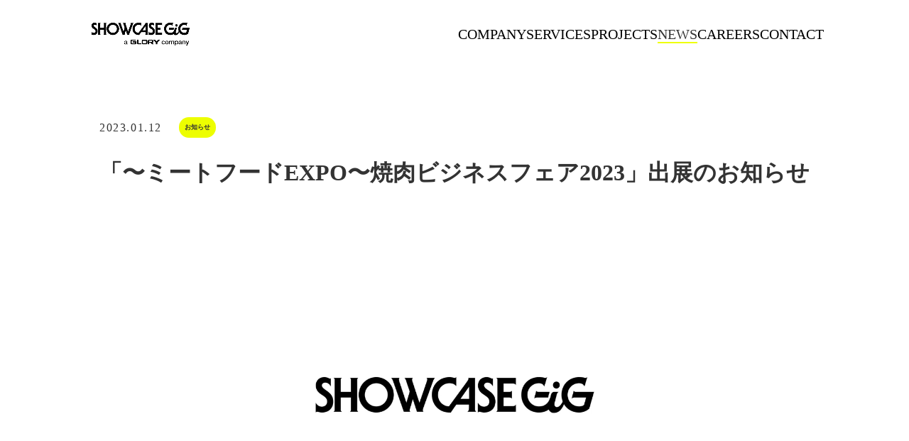

--- FILE ---
content_type: text/html;charset=utf-8
request_url: https://www.showcase-gig.com/news/yakiniku2022
body_size: 44430
content:
<!DOCTYPE html>
<html lang="ja">
<head><meta charset="utf-8">
<meta name="viewport" content="width=device-width, initial-scale=1">
<title>「〜ミートフードEXPO〜焼肉ビジネスフェア2023」出展のお知らせ - 株式会社Showcase Gig（ショーケースギグ）</title>
<link rel="preconnect" href="https://fonts.gstatic.com" crossorigin>
<meta name="generator" content="Studio.Design">
<meta name="robots" content="all">
<meta property="og:site_name" content="株式会社Showcase Gig（ショーケースギグ）">
<meta property="og:title" content="「〜ミートフードEXPO〜焼肉ビジネスフェア2023」出展のお知らせ - 株式会社Showcase Gig（ショーケースギグ）">
<meta property="og:image" content="https://storage.googleapis.com/studio-cms-assets/projects/xNWYX7b4al/s-1600x900_v-fms_webp_2db4cc70-4304-485e-879d-7fae5f505c71.png">
<meta property="og:description" content="Showcase Gigは、1月18日より開催予定の「〜ミートフードEXPO〜焼肉ビジネスフェア2023」（同時開催：～居酒屋の未来を創造する～居酒屋JAPAN2023）に出展いたします。是非ご来場く... ">
<meta property="og:type" content="website">
<meta name="description" content="Showcase Gigは、1月18日より開催予定の「〜ミートフードEXPO〜焼肉ビジネスフェア2023」（同時開催：～居酒屋の未来を創造する～居酒屋JAPAN2023）に出展いたします。是非ご来場く... ">
<meta property="twitter:card" content="summary_large_image">
<meta property="twitter:image" content="https://storage.googleapis.com/studio-cms-assets/projects/xNWYX7b4al/s-1600x900_v-fms_webp_2db4cc70-4304-485e-879d-7fae5f505c71.png">
<meta name="apple-mobile-web-app-title" content="「〜ミートフードEXPO〜焼肉ビジネスフェア2023」出展のお知らせ - 株式会社Showcase Gig（ショーケースギグ）">
<meta name="format-detection" content="telephone=no,email=no,address=no">
<meta name="chrome" content="nointentdetection">
<meta property="og:url" content="/news/yakiniku2022">
<link rel="icon" type="image/png" href="https://storage.googleapis.com/production-os-assets/assets/e1de17c7-2f68-466b-b255-fba492af2763" data-hid="2c9d455">
<link rel="apple-touch-icon" type="image/png" href="https://storage.googleapis.com/production-os-assets/assets/e1de17c7-2f68-466b-b255-fba492af2763" data-hid="74ef90c"><link rel="modulepreload" as="script" crossorigin href="/_nuxt/entry.85c64938.js"><link rel="preload" as="style" href="/_nuxt/entry.9a6b5db2.css"><link rel="prefetch" as="image" type="image/svg+xml" href="/_nuxt/close_circle.c7480f3c.svg"><link rel="prefetch" as="image" type="image/svg+xml" href="/_nuxt/round_check.0ebac23f.svg"><link rel="prefetch" as="script" crossorigin href="/_nuxt/LottieRenderer.4a1d5934.js"><link rel="prefetch" as="script" crossorigin href="/_nuxt/error-404.ac691d6d.js"><link rel="prefetch" as="script" crossorigin href="/_nuxt/error-500.c2139f6a.js"><link rel="stylesheet" href="/_nuxt/entry.9a6b5db2.css"><style>.page-enter-active{transition:.6s cubic-bezier(.4,.4,0,1)}.page-leave-active{transition:.3s cubic-bezier(.4,.4,0,1)}.page-enter-from,.page-leave-to{opacity:0}</style><style>:root{--rebranding-loading-bg:#e5e5e5;--rebranding-loading-bar:#222}</style><style>.app[data-v-d12de11f]{align-items:center;flex-direction:column;height:100%;justify-content:center;width:100%}.title[data-v-d12de11f]{font-size:34px;font-weight:300;letter-spacing:2.45px;line-height:30px;margin:30px}</style><style>.LoadMoreAnnouncer[data-v-4f7a7294]{height:1px;margin:-1px;overflow:hidden;padding:0;position:absolute;width:1px;clip:rect(0,0,0,0);border-width:0;white-space:nowrap}</style><style>.TitleAnnouncer[data-v-1a8a037a]{height:1px;margin:-1px;overflow:hidden;padding:0;position:absolute;width:1px;clip:rect(0,0,0,0);border-width:0;white-space:nowrap}</style><style>.publish-studio-style[data-v-5820d031]{transition:.4s cubic-bezier(.4,.4,0,1)}</style><style>.product-font-style[data-v-ed93fc7d]{transition:.4s cubic-bezier(.4,.4,0,1)}</style><style>/*! * Font Awesome Free 6.4.2 by @fontawesome - https://fontawesome.com * License - https://fontawesome.com/license/free (Icons: CC BY 4.0, Fonts: SIL OFL 1.1, Code: MIT License) * Copyright 2023 Fonticons, Inc. */.fa-brands,.fa-solid{-moz-osx-font-smoothing:grayscale;-webkit-font-smoothing:antialiased;--fa-display:inline-flex;align-items:center;display:var(--fa-display,inline-block);font-style:normal;font-variant:normal;justify-content:center;line-height:1;text-rendering:auto}.fa-solid{font-family:Font Awesome\ 6 Free;font-weight:900}.fa-brands{font-family:Font Awesome\ 6 Brands;font-weight:400}:host,:root{--fa-style-family-classic:"Font Awesome 6 Free";--fa-font-solid:normal 900 1em/1 "Font Awesome 6 Free";--fa-style-family-brands:"Font Awesome 6 Brands";--fa-font-brands:normal 400 1em/1 "Font Awesome 6 Brands"}@font-face{font-display:block;font-family:Font Awesome\ 6 Free;font-style:normal;font-weight:900;src:url(https://storage.googleapis.com/production-os-assets/assets/fontawesome/1629704621943/6.4.2/webfonts/fa-solid-900.woff2) format("woff2"),url(https://storage.googleapis.com/production-os-assets/assets/fontawesome/1629704621943/6.4.2/webfonts/fa-solid-900.ttf) format("truetype")}@font-face{font-display:block;font-family:Font Awesome\ 6 Brands;font-style:normal;font-weight:400;src:url(https://storage.googleapis.com/production-os-assets/assets/fontawesome/1629704621943/6.4.2/webfonts/fa-brands-400.woff2) format("woff2"),url(https://storage.googleapis.com/production-os-assets/assets/fontawesome/1629704621943/6.4.2/webfonts/fa-brands-400.ttf) format("truetype")}</style><style>.spinner[data-v-36413753]{animation:loading-spin-36413753 1s linear infinite;height:16px;pointer-events:none;width:16px}.spinner[data-v-36413753]:before{border-bottom:2px solid transparent;border-right:2px solid transparent;border-color:transparent currentcolor currentcolor transparent;border-style:solid;border-width:2px;opacity:.2}.spinner[data-v-36413753]:after,.spinner[data-v-36413753]:before{border-radius:50%;box-sizing:border-box;content:"";height:100%;position:absolute;width:100%}.spinner[data-v-36413753]:after{border-left:2px solid transparent;border-top:2px solid transparent;border-color:currentcolor transparent transparent currentcolor;border-style:solid;border-width:2px;opacity:1}@keyframes loading-spin-36413753{0%{transform:rotate(0deg)}to{transform:rotate(1turn)}}</style><style>@font-face{font-family:grandam;font-style:normal;font-weight:400;src:url(https://storage.googleapis.com/studio-front/fonts/grandam.ttf) format("truetype")}@font-face{font-family:Material Icons;font-style:normal;font-weight:400;src:url(https://storage.googleapis.com/production-os-assets/assets/material-icons/1629704621943/MaterialIcons-Regular.eot);src:local("Material Icons"),local("MaterialIcons-Regular"),url(https://storage.googleapis.com/production-os-assets/assets/material-icons/1629704621943/MaterialIcons-Regular.woff2) format("woff2"),url(https://storage.googleapis.com/production-os-assets/assets/material-icons/1629704621943/MaterialIcons-Regular.woff) format("woff"),url(https://storage.googleapis.com/production-os-assets/assets/material-icons/1629704621943/MaterialIcons-Regular.ttf) format("truetype")}.StudioCanvas{display:flex;height:auto;min-height:100dvh}.StudioCanvas>.sd{min-height:100dvh;overflow:clip}a,abbr,address,article,aside,audio,b,blockquote,body,button,canvas,caption,cite,code,dd,del,details,dfn,div,dl,dt,em,fieldset,figcaption,figure,footer,form,h1,h2,h3,h4,h5,h6,header,hgroup,html,i,iframe,img,input,ins,kbd,label,legend,li,main,mark,menu,nav,object,ol,p,pre,q,samp,section,select,small,span,strong,sub,summary,sup,table,tbody,td,textarea,tfoot,th,thead,time,tr,ul,var,video{border:0;font-family:sans-serif;line-height:1;list-style:none;margin:0;padding:0;text-decoration:none;-webkit-font-smoothing:antialiased;-webkit-backface-visibility:hidden;box-sizing:border-box;color:#333;transition:.3s cubic-bezier(.4,.4,0,1);word-spacing:1px}a:focus:not(:focus-visible),button:focus:not(:focus-visible),summary:focus:not(:focus-visible){outline:none}nav ul{list-style:none}blockquote,q{quotes:none}blockquote:after,blockquote:before,q:after,q:before{content:none}a,button{background:transparent;font-size:100%;margin:0;padding:0;vertical-align:baseline}ins{text-decoration:none}ins,mark{background-color:#ff9;color:#000}mark{font-style:italic;font-weight:700}del{text-decoration:line-through}abbr[title],dfn[title]{border-bottom:1px dotted;cursor:help}table{border-collapse:collapse;border-spacing:0}hr{border:0;border-top:1px solid #ccc;display:block;height:1px;margin:1em 0;padding:0}input,select{vertical-align:middle}textarea{resize:none}.clearfix:after{clear:both;content:"";display:block}[slot=after] button{overflow-anchor:none}</style><style>.sd{flex-wrap:nowrap;max-width:100%;pointer-events:all;z-index:0;-webkit-overflow-scrolling:touch;align-content:center;align-items:center;display:flex;flex:none;flex-direction:column;position:relative}.sd::-webkit-scrollbar{display:none}.sd,.sd.richText *{transition-property:all,--g-angle,--g-color-0,--g-position-0,--g-color-1,--g-position-1,--g-color-2,--g-position-2,--g-color-3,--g-position-3,--g-color-4,--g-position-4,--g-color-5,--g-position-5,--g-color-6,--g-position-6,--g-color-7,--g-position-7,--g-color-8,--g-position-8,--g-color-9,--g-position-9,--g-color-10,--g-position-10,--g-color-11,--g-position-11}input.sd,textarea.sd{align-content:normal}.sd[tabindex]:focus{outline:none}.sd[tabindex]:focus-visible{outline:1px solid;outline-color:Highlight;outline-color:-webkit-focus-ring-color}input[type=email],input[type=tel],input[type=text],select,textarea{-webkit-appearance:none}select{cursor:pointer}.frame{display:block;overflow:hidden}.frame>iframe{height:100%;width:100%}.frame .formrun-embed>iframe:not(:first-child){display:none!important}.image{position:relative}.image:before{background-position:50%;background-size:cover;border-radius:inherit;content:"";height:100%;left:0;pointer-events:none;position:absolute;top:0;transition:inherit;width:100%;z-index:-2}.sd.file{cursor:pointer;flex-direction:row;outline:2px solid transparent;outline-offset:-1px;overflow-wrap:anywhere;word-break:break-word}.sd.file:focus-within{outline-color:Highlight;outline-color:-webkit-focus-ring-color}.file>input[type=file]{opacity:0;pointer-events:none;position:absolute}.sd.text,.sd:where(.icon){align-content:center;align-items:center;display:flex;flex-direction:row;justify-content:center;overflow:visible;overflow-wrap:anywhere;word-break:break-word}.sd:where(.icon.fa){display:inline-flex}.material-icons{align-items:center;display:inline-flex;font-family:Material Icons;font-size:24px;font-style:normal;font-weight:400;justify-content:center;letter-spacing:normal;line-height:1;text-transform:none;white-space:nowrap;word-wrap:normal;direction:ltr;text-rendering:optimizeLegibility;-webkit-font-smoothing:antialiased}.sd:where(.icon.material-symbols){align-items:center;display:flex;font-style:normal;font-variation-settings:"FILL" var(--symbol-fill,0),"wght" var(--symbol-weight,400);justify-content:center;min-height:1em;min-width:1em}.sd.material-symbols-outlined{font-family:Material Symbols Outlined}.sd.material-symbols-rounded{font-family:Material Symbols Rounded}.sd.material-symbols-sharp{font-family:Material Symbols Sharp}.sd.material-symbols-weight-100{--symbol-weight:100}.sd.material-symbols-weight-200{--symbol-weight:200}.sd.material-symbols-weight-300{--symbol-weight:300}.sd.material-symbols-weight-400{--symbol-weight:400}.sd.material-symbols-weight-500{--symbol-weight:500}.sd.material-symbols-weight-600{--symbol-weight:600}.sd.material-symbols-weight-700{--symbol-weight:700}.sd.material-symbols-fill{--symbol-fill:1}a,a.icon,a.text{-webkit-tap-highlight-color:rgba(0,0,0,.15)}.fixed{z-index:2}.sticky{z-index:1}.button{transition:.4s cubic-bezier(.4,.4,0,1)}.button,.link{cursor:pointer}.submitLoading{opacity:.5!important;pointer-events:none!important}.richText{display:block;word-break:break-word}.richText [data-thread],.richText a,.richText blockquote,.richText em,.richText h1,.richText h2,.richText h3,.richText h4,.richText li,.richText ol,.richText p,.richText p>code,.richText pre,.richText pre>code,.richText s,.richText strong,.richText table tbody,.richText table tbody tr,.richText table tbody tr>td,.richText table tbody tr>th,.richText u,.richText ul{backface-visibility:visible;color:inherit;font-family:inherit;font-size:inherit;font-style:inherit;font-weight:inherit;letter-spacing:inherit;line-height:inherit;text-align:inherit}.richText p{display:block;margin:10px 0}.richText>p{min-height:1em}.richText img,.richText video{height:auto;max-width:100%;vertical-align:bottom}.richText h1{display:block;font-size:3em;font-weight:700;margin:20px 0}.richText h2{font-size:2em}.richText h2,.richText h3{display:block;font-weight:700;margin:10px 0}.richText h3{font-size:1em}.richText h4,.richText h5{font-weight:600}.richText h4,.richText h5,.richText h6{display:block;font-size:1em;margin:10px 0}.richText h6{font-weight:500}.richText [data-type=table]{overflow-x:auto}.richText [data-type=table] p{white-space:pre-line;word-break:break-all}.richText table{border:1px solid #f2f2f2;border-collapse:collapse;border-spacing:unset;color:#1a1a1a;font-size:14px;line-height:1.4;margin:10px 0;table-layout:auto}.richText table tr th{background:hsla(0,0%,96%,.5)}.richText table tr td,.richText table tr th{border:1px solid #f2f2f2;max-width:240px;min-width:100px;padding:12px}.richText table tr td p,.richText table tr th p{margin:0}.richText blockquote{border-left:3px solid rgba(0,0,0,.15);font-style:italic;margin:10px 0;padding:10px 15px}.richText [data-type=embed_code]{margin:20px 0;position:relative}.richText [data-type=embed_code]>.height-adjuster>.wrapper{position:relative}.richText [data-type=embed_code]>.height-adjuster>.wrapper[style*=padding-top] iframe{height:100%;left:0;position:absolute;top:0;width:100%}.richText [data-type=embed_code][data-embed-sandbox=true]{display:block;overflow:hidden}.richText [data-type=embed_code][data-embed-code-type=instagram]>.height-adjuster>.wrapper[style*=padding-top]{padding-top:100%}.richText [data-type=embed_code][data-embed-code-type=instagram]>.height-adjuster>.wrapper[style*=padding-top] blockquote{height:100%;left:0;overflow:hidden;position:absolute;top:0;width:100%}.richText [data-type=embed_code][data-embed-code-type=codepen]>.height-adjuster>.wrapper{padding-top:50%}.richText [data-type=embed_code][data-embed-code-type=codepen]>.height-adjuster>.wrapper iframe{height:100%;left:0;position:absolute;top:0;width:100%}.richText [data-type=embed_code][data-embed-code-type=slideshare]>.height-adjuster>.wrapper{padding-top:56.25%}.richText [data-type=embed_code][data-embed-code-type=slideshare]>.height-adjuster>.wrapper iframe{height:100%;left:0;position:absolute;top:0;width:100%}.richText [data-type=embed_code][data-embed-code-type=speakerdeck]>.height-adjuster>.wrapper{padding-top:56.25%}.richText [data-type=embed_code][data-embed-code-type=speakerdeck]>.height-adjuster>.wrapper iframe{height:100%;left:0;position:absolute;top:0;width:100%}.richText [data-type=embed_code][data-embed-code-type=snapwidget]>.height-adjuster>.wrapper{padding-top:30%}.richText [data-type=embed_code][data-embed-code-type=snapwidget]>.height-adjuster>.wrapper iframe{height:100%;left:0;position:absolute;top:0;width:100%}.richText [data-type=embed_code][data-embed-code-type=firework]>.height-adjuster>.wrapper fw-embed-feed{-webkit-user-select:none;-moz-user-select:none;user-select:none}.richText [data-type=embed_code_empty]{display:none}.richText ul{margin:0 0 0 20px}.richText ul li{list-style:disc;margin:10px 0}.richText ul li p{margin:0}.richText ol{margin:0 0 0 20px}.richText ol li{list-style:decimal;margin:10px 0}.richText ol li p{margin:0}.richText hr{border-top:1px solid #ccc;margin:10px 0}.richText p>code{background:#eee;border:1px solid rgba(0,0,0,.1);border-radius:6px;display:inline;margin:2px;padding:0 5px}.richText pre{background:#eee;border-radius:6px;font-family:Menlo,Monaco,Courier New,monospace;margin:20px 0;padding:25px 35px;white-space:pre-wrap}.richText pre code{border:none;padding:0}.richText strong{color:inherit;display:inline;font-family:inherit;font-weight:900}.richText em{font-style:italic}.richText a,.richText u{text-decoration:underline}.richText a{color:#007cff;display:inline}.richText s{text-decoration:line-through}.richText [data-type=table_of_contents]{background-color:#f5f5f5;border-radius:2px;color:#616161;font-size:16px;list-style:none;margin:0;padding:24px 24px 8px;text-decoration:underline}.richText [data-type=table_of_contents] .toc_list{margin:0}.richText [data-type=table_of_contents] .toc_item{color:currentColor;font-size:inherit!important;font-weight:inherit;list-style:none}.richText [data-type=table_of_contents] .toc_item>a{border:none;color:currentColor;font-size:inherit!important;font-weight:inherit;text-decoration:none}.richText [data-type=table_of_contents] .toc_item>a:hover{opacity:.7}.richText [data-type=table_of_contents] .toc_item--1{margin:0 0 16px}.richText [data-type=table_of_contents] .toc_item--2{margin:0 0 16px;padding-left:2rem}.richText [data-type=table_of_contents] .toc_item--3{margin:0 0 16px;padding-left:4rem}.sd.section{align-content:center!important;align-items:center!important;flex-direction:column!important;flex-wrap:nowrap!important;height:auto!important;max-width:100%!important;padding:0!important;width:100%!important}.sd.section-inner{position:static!important}@property --g-angle{syntax:"<angle>";inherits:false;initial-value:180deg}@property --g-color-0{syntax:"<color>";inherits:false;initial-value:transparent}@property --g-position-0{syntax:"<percentage>";inherits:false;initial-value:.01%}@property --g-color-1{syntax:"<color>";inherits:false;initial-value:transparent}@property --g-position-1{syntax:"<percentage>";inherits:false;initial-value:100%}@property --g-color-2{syntax:"<color>";inherits:false;initial-value:transparent}@property --g-position-2{syntax:"<percentage>";inherits:false;initial-value:100%}@property --g-color-3{syntax:"<color>";inherits:false;initial-value:transparent}@property --g-position-3{syntax:"<percentage>";inherits:false;initial-value:100%}@property --g-color-4{syntax:"<color>";inherits:false;initial-value:transparent}@property --g-position-4{syntax:"<percentage>";inherits:false;initial-value:100%}@property --g-color-5{syntax:"<color>";inherits:false;initial-value:transparent}@property --g-position-5{syntax:"<percentage>";inherits:false;initial-value:100%}@property --g-color-6{syntax:"<color>";inherits:false;initial-value:transparent}@property --g-position-6{syntax:"<percentage>";inherits:false;initial-value:100%}@property --g-color-7{syntax:"<color>";inherits:false;initial-value:transparent}@property --g-position-7{syntax:"<percentage>";inherits:false;initial-value:100%}@property --g-color-8{syntax:"<color>";inherits:false;initial-value:transparent}@property --g-position-8{syntax:"<percentage>";inherits:false;initial-value:100%}@property --g-color-9{syntax:"<color>";inherits:false;initial-value:transparent}@property --g-position-9{syntax:"<percentage>";inherits:false;initial-value:100%}@property --g-color-10{syntax:"<color>";inherits:false;initial-value:transparent}@property --g-position-10{syntax:"<percentage>";inherits:false;initial-value:100%}@property --g-color-11{syntax:"<color>";inherits:false;initial-value:transparent}@property --g-position-11{syntax:"<percentage>";inherits:false;initial-value:100%}</style><style>.snackbar[data-v-e23c1c77]{align-items:center;background:#fff;border:1px solid #ededed;border-radius:6px;box-shadow:0 16px 48px -8px rgba(0,0,0,.08),0 10px 25px -5px rgba(0,0,0,.11);display:flex;flex-direction:row;gap:8px;justify-content:space-between;left:50%;max-width:90vw;padding:16px 20px;position:fixed;top:32px;transform:translateX(-50%);-webkit-user-select:none;-moz-user-select:none;user-select:none;width:480px;z-index:9999}.snackbar.v-enter-active[data-v-e23c1c77],.snackbar.v-leave-active[data-v-e23c1c77]{transition:.4s cubic-bezier(.4,.4,0,1)}.snackbar.v-enter-from[data-v-e23c1c77],.snackbar.v-leave-to[data-v-e23c1c77]{opacity:0;transform:translate(-50%,-10px)}.snackbar .convey[data-v-e23c1c77]{align-items:center;display:flex;flex-direction:row;gap:8px;padding:0}.snackbar .convey .icon[data-v-e23c1c77]{background-position:50%;background-repeat:no-repeat;flex-shrink:0;height:24px;width:24px}.snackbar .convey .message[data-v-e23c1c77]{font-size:14px;font-style:normal;font-weight:400;line-height:20px;white-space:pre-line}.snackbar .convey.error .icon[data-v-e23c1c77]{background-image:url(/_nuxt/close_circle.c7480f3c.svg)}.snackbar .convey.error .message[data-v-e23c1c77]{color:#f84f65}.snackbar .convey.success .icon[data-v-e23c1c77]{background-image:url(/_nuxt/round_check.0ebac23f.svg)}.snackbar .convey.success .message[data-v-e23c1c77]{color:#111}.snackbar .button[data-v-e23c1c77]{align-items:center;border-radius:40px;color:#4b9cfb;display:flex;flex-shrink:0;font-family:Inter;font-size:12px;font-style:normal;font-weight:700;justify-content:center;line-height:16px;padding:4px 8px}.snackbar .button[data-v-e23c1c77]:hover{background:#f5f5f5}</style><style>a[data-v-757b86f2]{align-items:center;border-radius:4px;bottom:20px;height:20px;justify-content:center;left:20px;perspective:300px;position:fixed;transition:0s linear;width:84px;z-index:2000}@media (hover:hover){a[data-v-757b86f2]{transition:.4s cubic-bezier(.4,.4,0,1);will-change:width,height}a[data-v-757b86f2]:hover{height:32px;width:200px}}[data-v-757b86f2] .custom-fill path{fill:var(--03ccd9fe)}.fade-enter-active[data-v-757b86f2],.fade-leave-active[data-v-757b86f2]{position:absolute;transform:translateZ(0);transition:opacity .3s cubic-bezier(.4,.4,0,1);will-change:opacity,transform}.fade-enter-from[data-v-757b86f2],.fade-leave-to[data-v-757b86f2]{opacity:0}</style><style>.design-canvas__modal{height:100%;pointer-events:none;position:fixed;transition:none;width:100%;z-index:2}.design-canvas__modal:focus{outline:none}.design-canvas__modal.v-enter-active .studio-canvas,.design-canvas__modal.v-leave-active,.design-canvas__modal.v-leave-active .studio-canvas{transition:.4s cubic-bezier(.4,.4,0,1)}.design-canvas__modal.v-enter-active .studio-canvas *,.design-canvas__modal.v-leave-active .studio-canvas *{transition:none!important}.design-canvas__modal.isNone{transition:none}.design-canvas__modal .design-canvas__modal__base{height:100%;left:0;pointer-events:auto;position:fixed;top:0;transition:.4s cubic-bezier(.4,.4,0,1);width:100%;z-index:-1}.design-canvas__modal .studio-canvas{height:100%;pointer-events:none}.design-canvas__modal .studio-canvas>*{background:none!important;pointer-events:none}</style></head>
<body ><div id="__nuxt"><div><span></span><!----><!----></div></div><script type="application/json" id="__NUXT_DATA__" data-ssr="true">[["Reactive",1],{"data":2,"state":41,"_errors":42,"serverRendered":44,"path":45,"pinia":46},{"dynamicDatanews/yakiniku2022":3},{"cover":4,"body":5,"title":6,"slug":7,"tags":8,"_meta":27,"_filter":38,"id":40},"https://storage.googleapis.com/studio-cms-assets/projects/xNWYX7b4al/s-1600x900_v-fms_webp_2db4cc70-4304-485e-879d-7fae5f505c71.png","\u003Cp data-uid=\"g9YRwsXp\" data-time=\"1673427740736\">Showcase Gigは、1月18日より開催予定の「\u003Ca target=\"_blank\" href=\"https://www.yakinikufair.com/\" data-has-link=\"true\" rel=\"noopener\">\u003Cstrong>〜ミートフードEXPO〜焼肉ビジネスフェア2023\u003C/strong>\u003C/a>」（同時開催：～居酒屋の未来を創造する～居酒屋JAPAN2023）に出展いたします。\u003Cbr>是非ご来場ください。\u003C/p>\u003Ch3 data-uid=\"3jFSTOdO\" data-time=\"1673426816647\" id=\"index_3jFSTOdO\">開催概要\u003C/h3>\u003Cp data-uid=\"XAExoJE3\" data-time=\"1673427295077\">日時：2023年1月18日（水）〜19日（木）10:00〜17:00\u003Cbr>会場：池袋サンシャインシティ文化会館ビル2F（展示ホールD）\u003C/p>\u003Cp data-uid=\"m402Wn4O\" data-time=\"1673426933563\">\u003C/p>\u003Cp data-uid=\"wBEnI6RO\" data-time=\"1673426967319\">ご来場には展示会WEBサイトより事前の来場登録が必要となります。\u003Cbr>\u003Ca target=\"_blank\" href=\"https://www.yakinikufair.com/register/index.html\" data-has-link=\"true\" rel=\"noopener\">\u003Cstrong>こちら\u003C/strong>\u003C/a>よりお手続きのうえご参加ください。\u003C/p>\u003Cp data-uid=\"oyZTrkE6\" data-time=\"1673426981019\">ご来場、心よりお待ちしております。\u003C/p>","「〜ミートフードEXPO〜焼肉ビジネスフェア2023」出展のお知らせ","yakiniku2022",[9],{"title":10,"slug":11,"_meta":12,"_filter":25,"id":26},"お知らせ","info",{"project":13,"publishedAt":15,"createdAt":16,"order":17,"publishType":18,"schema":19,"uid":23,"updatedAt":24},{"id":14},"CIS2mGNBoHWK46PVzRfU",["Date","2022-08-08T02:18:47.000Z"],["Date","2022-07-06T01:43:31.000Z"],1,"draft",{"id":20,"key":21,"postType":22},"QhqL8VKgSv5sw4EHxWbE","tags","blank","4ASPRN89",["Date","2022-07-08T05:22:07.000Z"],[],"nRckRvMtDK8sfVOddcpv",{"project":28,"publishedAt":29,"createdAt":30,"order":31,"publishType":18,"schema":32,"uid":36,"updatedAt":37},{"id":14},["Date","2023-01-12T01:00:00.000Z"],["Date","2023-01-11T08:35:50.000Z"],-1,{"id":33,"key":34,"postType":35},"wFlMUlBczROJR6ILNutI","posts","post","LG5KL3Pl",["Date","2023-01-11T09:14:31.000Z"],[39],"tags:4ASPRN89","VPqJebaqHMZZeda8UPLc",{},{"dynamicDatanews/yakiniku2022":43},null,true,"/news/yakiniku2022",{"cmsContentStore":47,"indexStore":51,"projectStore":54,"productStore":76,"pageHeadStore":603},{"listContentsMap":48,"contentMap":49},["Map"],["Map",50,3],"posts/yakiniku2022",{"routeType":52,"host":53},"publish","www.showcase-gig.com",{"project":55},{"id":56,"name":57,"type":58,"customDomain":59,"iconImage":59,"coverImage":60,"displayBadge":61,"integrations":62,"snapshot_path":74,"snapshot_id":75,"recaptchaSiteKey":-1},"xNWYX7b4al","ShowcaseGig_CP","web","","https://storage.googleapis.com/production-os-assets/assets/738abbb7-e0ba-4a7c-81a6-c3b547aa4ed4",false,[63,65,68,71],{"integration_name":64,"code":59},"google-analytics",{"integration_name":66,"code":67},"google-tag-manager","GTM-P69XCM6",{"integration_name":69,"code":70},"hubspot-tracking","7065989",{"integration_name":72,"code":73},"typesquare","unused","https://storage.googleapis.com/studio-publish/projects/xNWYX7b4al/QqJGRwKEag/","QqJGRwKEag",{"product":77,"isLoaded":44,"selectedModalIds":600,"redirectPage":43,"isInitializedRSS":61,"pageViewMap":601,"symbolViewMap":602},{"breakPoints":78,"colors":85,"fonts":86,"head":141,"info":148,"pages":156,"resources":537,"symbols":540,"style":567,"styleVars":569,"enablePassword":61,"classes":596,"publishedUid":599},[79,82],{"maxWidth":80,"name":81},540,"mobile",{"maxWidth":83,"name":84},840,"tablet",[],[87,103,105,107,121,125,127,132,137,139],{"family":88,"subsets":89,"variants":95,"vendor":102},"Oswald",[90,91,92,93,94],"cyrillic","cyrillic-ext","latin","latin-ext","vietnamese",[96,97,98,99,100,101],"200","300","regular","500","600","700","google",{"family":104,"vendor":72},"ヒラギノ角ゴ W6 JIS2004",{"family":106,"vendor":72},"ヒラギノ角ゴ W3 JIS2004",{"family":108,"subsets":109,"variants":112,"vendor":102},"Roboto",[90,91,110,111,92,93,94],"greek","greek-ext",[113,114,97,115,98,116,99,117,101,118,119,120],"100","100italic","300italic","italic","500italic","700italic","900","900italic",{"family":122,"subsets":123,"variants":124,"vendor":102},"Lato",[92,93],[113,114,97,115,98,116,101,118,119,120],{"family":126,"vendor":72},"ヒラギノ角ゴ W5 JIS2004",{"family":128,"subsets":129,"variants":131,"vendor":102},"Akshar",[130,92,93],"devanagari",[97,98,99,100,101],{"family":133,"subsets":134,"variants":135,"vendor":102},"Outfit",[92,93],[113,96,97,98,99,100,101,136,119],"800",{"family":138,"vendor":72},"ゴシックMB101 DB JIS2004",{"family":140,"vendor":72},"ゴシックMB101 M JIS2004",{"favicon":142,"lang":143,"meta":144,"title":147},"https://storage.googleapis.com/production-os-assets/assets/e1de17c7-2f68-466b-b255-fba492af2763","ja",{"description":145,"og:image":146},"ショーケース・ギグは、次世代飲食・小売プラットフォーム「O:der」の提供をはじめ、商業施設・交通・製造など様々なインダストリーにおけるパートナーとの共創型事業開発を通して、これからの当たり前となる次世代の消費行動を生み出します。","https://storage.googleapis.com/production-os-assets/assets/f492e8ca-73b9-4172-850f-e30505ca8259","株式会社Showcase Gig（ショーケースギグ）",{"baseWidth":149,"created_at":150,"screen":151,"type":58,"updated_at":154,"version":155},1450,1518591100346,{"baseWidth":152,"height":153,"isAutoHeight":61,"width":152,"workingState":61},1280,600,1518792996878,"4.1.8",[157,166,172,178,183,189,193,199,203,209,215,223,230,236,240,244,248,254,261,265,268,278,282,289,295,301,307,313,319,325,331,337,343,348,353,358,363,368,373,378,383,388,393,398,403,408,413,418,423,428,433,438,443,446,450,453,456,459,464,468,472,476,485,493,504,511,519,529],{"head":158,"id":159,"type":160,"uuid":161,"symbolIds":162},{"lang":143,"title":59},"/","page","0d8c1304-b124-467d-bd5d-eb92be6972c8",[163,164,165],"061e1dcc-0dbd-4198-99c3-f6a681599c47","5c28a007-2677-4577-be1e-23439653d64a","41865b6d-1ad9-4637-a6ad-31205d961beb",{"head":167,"id":169,"type":160,"uuid":170,"symbolIds":171},{"lang":143,"title":168},"プロジェクト - 株式会社Showcase Gig（ショーケースギグ）","projects","6fb68334-dc27-4952-866d-8f7d0e0aa9d1",[163,164,165],{"head":173,"id":175,"type":160,"uuid":176,"symbolIds":177},{"lang":143,"title":174},"O:der - 株式会社Showcase Gig（ショーケースギグ）","order","f54f2d86-b120-499e-a6d6-4534a9ec7692",[163,164,165],{"id":179,"redirectTo":180,"type":181,"uuid":182},"service","/order","redirect","2055105f-9ff3-4f4d-931f-7c0a052ea8dc",{"head":184,"id":186,"type":160,"uuid":187,"symbolIds":188},{"lang":143,"title":185},"パートナー共創型 事業開発 - 株式会社Showcase Gig（ショーケースギグ）","businessdesign","26436666-708d-42be-bef5-da52e714709c",[163,164,165],{"id":190,"redirectTo":191,"type":181,"uuid":192},"newbusinessdesign","/businessdesign","9c43c273-c211-4f55-9b73-43908a76b77f",{"head":194,"id":196,"type":160,"uuid":197,"symbolIds":198},{"lang":143,"title":195},"ニュース - 株式会社Showcase Gig（ショーケースギグ）","news","0950f4d4-d2c1-4ac2-8eec-5bb92cec411b",[163,164,165],{"id":200,"redirectTo":201,"type":181,"uuid":202},"news_cat","/news","13837a0b-8c7a-4ffe-8067-dd3fb4123a88",{"head":204,"id":206,"type":160,"uuid":207,"symbolIds":208},{"lang":143,"title":205},"会社概要 - 株式会社Showcase Gig（ショーケースギグ）","company","a12cf62b-c627-4d9d-9942-287b320b3721",[163,164,165],{"head":210,"id":212,"type":160,"uuid":213,"symbolIds":214},{"lang":143,"title":211},"Mission/Vision/Value - 株式会社Showcase Gig（ショーケースギグ）","mission","2e0c9ab4-011f-431a-ba85-9387caef3563",[163,164,165],{"head":216,"id":220,"type":160,"uuid":221,"symbolIds":222},{"meta":217,"title":219},{"robots":218},"noindex","当社に関するお問い合わせ - 株式会社Showcase Gig（ショーケースギグ）","corp-contact","f043a7d0-6eaf-45d1-96d2-5b6884de0fa4",[163,165],{"head":224,"id":227,"type":160,"uuid":228,"symbolIds":229},{"meta":225,"title":226},{"robots":218},"送信完了 - 株式会社Showcase Gig（ショーケースギグ）","corp-contact/corp-complete","85a7be8b-e713-4151-9572-db1f83ff3532",[163,165],{"head":231,"id":233,"type":160,"uuid":234,"symbolIds":235},{"title":232},"プライバシーポリシー-株式会社Showcase Gig（ショーケースギグ）","privacypolicy","947f12e5-0e2e-4130-939f-e808c85efc83",[163,164,165],{"id":237,"type":160,"uuid":238,"symbolIds":239},"socialmedia","085f89f1-7c77-466a-bed6-3aedd144b02e",[163,164,165],{"id":241,"type":160,"uuid":242,"symbolIds":243},"term-of-use","83c73115-4bc8-4a7f-90f7-bb69ed73cce9",[163,164,165],{"id":245,"type":160,"uuid":246,"symbolIds":247},"term-of-use/trademarks","2e0dd99f-0ed2-4720-99f7-75eea3ed1fa3",[163,164,165],{"head":249,"id":251,"type":160,"uuid":252,"symbolIds":253},{"title":250},"個人情報の取扱いについて-株式会社Showcase Gig（ショーケースギグ）","privacypolicy/rule","5150a9fa-a2e8-46f8-9d7d-d8e73b82989d",[163,164,165],{"head":255,"id":256,"type":160,"uuid":257,"symbolIds":258},{"title":250},"privacypolicy/rule-recruit","456bdd48-7713-4bcc-9ea4-ee7b6947b2d0",[259,260],"98ff01f3-72ba-4941-991e-0125dc868518","1e33645d-33c3-42ac-9f9b-8b382e36fc7b",{"id":262,"redirectTo":263,"type":181,"uuid":264},"company/history","/company","a5c551ab-0144-4a4f-9edd-2dea1db8d8a8",{"id":266,"redirectTo":180,"type":181,"uuid":267},"service/omosolution","56edfcce-2fc1-4afd-a62f-d21f6722b24c",{"head":269,"id":273,"type":160,"uuid":274,"symbolIds":275},{"meta":270,"title":272},{"description":271},"DIG-INは「店舗デジタル化の'今'を伝える」をテーマに、飲食・小売店舗を運営する皆さまへ、店舗デジタル化がもたらす価値や利便性を国内外の最新事例を交えながらお届けするメディアです。株式会社Showcase Gigが運営。","DIG-IN-株式会社Showcase Gig（ショーケースギグ）","dig-in","b862094f-45b2-48cb-ad51-9bed4d2ab616",[276,277],"1a5010ed-3327-4924-82cf-12569dc2cdbf","4e4e8fa5-2f90-4b1d-87dc-458359ba6990",{"id":279,"redirectTo":280,"type":181,"uuid":281},"dig-in-news-letter","/dig-in","ef03db4c-24c0-41dc-bbf1-5af79cab2b21",{"head":283,"id":286,"type":160,"uuid":287,"symbolIds":288},{"meta":284,"title":285},{"description":271},"DIG-INについて-株式会社Showcase Gig（ショーケースギグ）","about","393b40fd-a8e3-4b36-bbcb-21d7f0d36b66",[276,277],{"head":290,"id":292,"type":160,"uuid":293,"symbolIds":294},{"title":291},"O:der Platform｜導入事例","casestudy","a71b8976-ced9-4986-877b-c5980649d8d3",[259,260],{"head":296,"id":298,"type":160,"uuid":299,"symbolIds":300},{"title":297},"O:der Platform｜問い合わせ","omo-contact","663f333f-9653-44fa-8092-57b610549b85",[259,260],{"head":302,"id":304,"type":160,"uuid":305,"symbolIds":306},{"meta":303,"title":297},{"robots":218},"contact","15057fcf-5168-48ed-901a-c1069ee65ea2",[259,260],{"head":308,"id":310,"type":160,"uuid":311,"symbolIds":312},{"meta":309,"title":297},{"robots":218},"contact/service","623afd16-81db-44cd-bd54-1cf8e3e9e172",[259,260],{"head":314,"id":316,"type":160,"uuid":317,"symbolIds":318},{"title":315},"株式会社Showcase Gig | 採用情報","recruit","eac9bce4-6d29-4573-a9b0-dfc9785de545",[259,260],{"head":320,"id":322,"type":160,"uuid":323,"symbolIds":324},{"meta":321,"title":315},{"robots":218},"recruit/officetour","63209ccf-3b2c-46dc-aa7a-7fa70e5d40ca",[259,260],{"head":326,"id":328,"type":160,"uuid":329,"symbolIds":330},{"meta":327,"title":315},{"robots":218},"recruit/data","f036d3e4-f79c-4aca-9578-a236625a06dc",[259,260],{"head":332,"id":334,"type":160,"uuid":335,"symbolIds":336},{"meta":333,"title":315},{"robots":218},"recruit/welfare","1b77bbcb-4ed3-48ed-aa12-0a65736b943a",[259,260],{"head":338,"id":340,"type":160,"uuid":341,"symbolIds":342},{"meta":339,"title":315},{"robots":218},"recruit/engineer","68bc3c5f-d9cb-4187-9caf-7323a7449b22",[259,260],{"head":344,"id":345,"type":160,"uuid":346,"symbolIds":347},{"title":291},"casestudy/jrkyushu","43042173-115e-4d54-932c-60ed4dffd639",[259,260],{"head":349,"id":350,"type":160,"uuid":351,"symbolIds":352},{"title":291},"casestudy/hotelkeihan","799902c9-7934-42eb-99b1-60f45c8c01fc",[259,260],{"head":354,"id":355,"type":160,"uuid":356,"symbolIds":357},{"title":291},"casestudy/thelocal","0ef59476-c1d7-4dab-a9fd-443d094121bf",[259,260],{"head":359,"id":360,"type":160,"uuid":361,"symbolIds":362},{"title":291},"casestudy/nikuya","da833b33-b640-47a1-ab20-08b34c92b4e2",[259,260],{"head":364,"id":365,"type":160,"uuid":366,"symbolIds":367},{"title":291},"casestudy_page/mobileorder","ab6e2da7-d896-4dd2-a11a-d9316f2fabf6",[259,260],{"head":369,"id":370,"type":160,"uuid":371,"symbolIds":372},{"title":291},"casestudy_page/omosolution","91807c8b-286c-48a4-aced-6a8458ae864b",[259,260],{"head":374,"id":375,"type":160,"uuid":376,"symbolIds":377},{"title":291},"casestudy_page/recruit","d50fe6b2-3aeb-41b2-8321-629a814b13b2",[259,260],{"head":379,"id":380,"type":160,"uuid":381,"symbolIds":382},{"title":291},"casestudy/fika","a514722d-9187-4823-845c-5f20c533836b",[259,260],{"head":384,"id":385,"type":160,"uuid":386,"symbolIds":387},{"title":291},"casestudy/orenoyakiniku","199fde0a-c3a3-4eff-901b-36b5f681359b",[259,260],{"head":389,"id":390,"type":160,"uuid":391,"symbolIds":392},{"title":291},"casestudy/ikkadinig","1d66790b-1f91-45b7-b477-a32825db623a",[259,260],{"head":394,"id":395,"type":160,"uuid":396,"symbolIds":397},{"title":291},"casestudy/ride","2b5e5517-41a7-430d-a816-8e03057837b7",[259,260],{"head":399,"id":400,"type":160,"uuid":401,"symbolIds":402},{"title":291},"casestudy/beckers","581f4624-e586-43aa-855c-87131fe1000a",[259,260],{"head":404,"id":405,"type":160,"uuid":406,"symbolIds":407},{"title":291},"casestudy/also","d0c29cdc-1930-4367-9b5a-976f01c5f2ad",[259,260],{"head":409,"id":410,"type":160,"uuid":411,"symbolIds":412},{"title":291},"casestudy/aoyama","c325da73-6d99-4afb-8e95-ae558db4fbe8",[259,260],{"head":414,"id":415,"type":160,"uuid":416,"symbolIds":417},{"title":291},"casestudy/marugameseimen","b52c973a-b324-4c51-b5e5-5f705c247d6a",[259,260],{"head":419,"id":420,"type":160,"uuid":421,"symbolIds":422},{"title":291},"casestudy/yoshinoya","19f95699-1102-4fbb-91c3-42bb4d4624bf",[259,260],{"head":424,"id":425,"type":160,"uuid":426,"symbolIds":427},{"title":291},"casestudy/aureole","5b7b5deb-02a0-4800-9edc-fb1102e9a53b",[259,260],{"head":429,"id":430,"type":160,"uuid":431,"symbolIds":432},{"title":291},"casestudy/touchandgocoffee","b6011ae0-3403-492c-8123-b344b0224d1e",[259,260],{"head":434,"id":435,"type":160,"uuid":436,"symbolIds":437},{"title":291},"casestudy/thelabelfruit","1fcb8351-ef49-4cff-8d21-ace1c981e3d1",[259,260],{"head":439,"id":440,"type":160,"uuid":441,"symbolIds":442},{"title":291},"casestudy/akakara","d7313b80-10e5-497d-bd8d-71c099930320",[259,260],{"id":444,"redirectTo":180,"type":181,"uuid":445},"service/mobileorder","0940bcff-fea0-47ed-80a9-78ba48ed5427",{"id":447,"redirectTo":448,"type":181,"uuid":449},"media-contact","/corp-contact","a17bd9b6-c1f5-4cd2-a3a1-663f0ccc059c",{"id":451,"redirectTo":448,"type":181,"uuid":452},"press-contact","f571c88e-0fd5-401d-a5ac-2b1b17ccdfd0",{"id":454,"redirectTo":448,"type":181,"uuid":455},"dig-contact","abe80e96-6f73-42e8-97da-5673b001cbb0",{"id":457,"redirectTo":448,"type":181,"uuid":458},"foodin-contact","b359828d-2394-4d83-953e-c7a73de10d65",{"id":460,"isCookieModal":61,"responsive":44,"type":461,"uuid":462,"symbolIds":463},"menu","modal","c7b2e7ef-4474-46dd-92d4-63825fb0d022",[],{"id":465,"isCookieModal":61,"responsive":44,"type":461,"uuid":466,"symbolIds":467},"company_list","80332082-33ac-4ec2-a7e9-5ad53e251ee0",[],{"id":469,"isPrivate":44,"responsive":44,"type":461,"uuid":470,"symbolIds":471},"旧サイト2024年02月まで/menu","cd72cea0-a784-410e-b03b-60e0e923bc62",[],{"id":473,"responsive":44,"type":461,"uuid":474,"symbolIds":475},"digin_menu","6a3634a5-465e-4d64-9e29-c44889daa16b",[],{"cmsRequest":477,"head":480,"id":482,"type":160,"uuid":483,"symbolIds":484},{"contentSlug":478,"schemaKey":479},"{{$route.params.slug}}","JwJqpdKy",{"title":481},"プロジェクト/{{title}} - 株式会社Showcase Gig（ショーケースギグ）","projects/service/:slug","7ccd8023-e6ce-461f-8c7b-a1878f0a10f4",[163,164,165],{"cmsRequest":486,"head":488,"id":489,"type":160,"uuid":490,"symbolIds":491},{"contentSlug":478,"schemaKey":487},"imTklyFl",{"title":481},"projects/keyword/:slug","dd7de0a4-b6ab-414b-a8b1-393ea6b278a7",[163,492,164,165],"5d65e01c-ab27-49d9-8462-5d643e22ed8c",{"cmsRequest":494,"head":496,"id":500,"type":160,"uuid":501,"symbolIds":502},{"contentSlug":478,"schemaKey":495},"jfGpWpif",{"lang":143,"meta":497,"title":499},{"og:image":498},"{{cover}}","{{title}} - 株式会社Showcase Gig（ショーケースギグ）","projects/:slug","e39e936a-3287-49ee-996c-852fa0f422c7",[163,503,164,165],"8abbfa37-28fb-46da-b500-aaff266411a4",{"cmsRequest":505,"head":506,"id":508,"type":160,"uuid":509,"symbolIds":510},{"contentSlug":478,"schemaKey":21},{"title":507},"ニュース/{{title}}  - 株式会社Showcase Gig（ショーケースギグ）","news/category/:slug","73fb7b25-3758-43cd-9fbf-c66eec7c9000",[163,164,165],{"cmsRequest":512,"head":513,"id":516,"type":160,"uuid":517,"symbolIds":518},{"contentSlug":478,"schemaKey":34},{"meta":514,"title":499},{"description":515,"og:image":498},"{{body}} ","news/:slug","bc1f2b21-6033-4ff3-a1c7-f2129359f247",[163,164,165],{"cmsRequest":520,"head":522,"id":525,"type":160,"uuid":526,"symbolIds":527},{"contentSlug":478,"schemaKey":521},"QJ1SirS2",{"meta":523,"title":524},{"description":271},"{{title}} -株式会社Showcase Gig（ショーケースギグ）","digin_cat/:slug","1a072efb-f122-40f9-a18e-3790e7bdd229",[528,276,277],"cca8fc1a-b360-4f5d-9440-d0b88b5fb5d8",{"cmsRequest":530,"head":532,"id":534,"type":160,"uuid":535,"symbolIds":536},{"contentSlug":478,"schemaKey":531},"CcEuU8xj",{"meta":533,"title":524},{"description":515,"og:image":498},"dig-in/:slug","6b45894a-540b-4ea4-8ce9-ffd9eec2250b",[277,276],{"rssList":538,"apiList":539,"cmsProjectId":14},[],[],[541,542,543,544,546,548,550,552,554,556,557,558,560,561,562,563,564,565],{"uuid":260},{"uuid":277},{"uuid":276},{"uuid":545},"06d82da5-032a-434e-97c8-c3dec4f2137e",{"uuid":547},"587c3f90-c8f0-4396-a833-ae37fa5ae3dc",{"uuid":549},"52314030-ec69-4764-a5c7-83a10ffb5be0",{"uuid":551},"9bdf53b4-ca8d-4a9f-b680-67b875773498",{"uuid":553},"c005ea9a-ec49-4b4a-a280-d25f4f5cbd2f",{"uuid":555},"cd39838f-e505-4ae1-ae47-92e61491b92b",{"uuid":528},{"uuid":259},{"uuid":559},"4926a849-c76b-41b7-88dc-4693fe102e46",{"uuid":163},{"uuid":492},{"uuid":164},{"uuid":165},{"uuid":503},{"uuid":566},"f66afd79-4685-4b31-934b-c0b8848d0f28",{"fontFamily":568},[],{"fontFamily":570},[571,573,576,579,581,583,586,588,590,593],{"key":572,"name":59,"value":88},"7c8edf40",{"key":574,"name":59,"value":575},"1fbece98","'ヒラギノ角ゴ W6 JIS2004'",{"key":577,"name":59,"value":578},"deb16deb","'ヒラギノ角ゴ W3 JIS2004'",{"key":580,"name":59,"value":108},"4a97f542",{"key":582,"name":59,"value":122},"a4bd315d",{"key":584,"name":59,"value":585},"4792a34a","'ヒラギノ角ゴ W5 JIS2004'",{"key":587,"name":59,"value":128},"1ab2a795",{"key":589,"name":59,"value":133},"4ba5cb2e",{"key":591,"name":59,"value":592},"da81a991","'ゴシックMB101 DB JIS2004'",{"key":594,"name":59,"value":595},"b6bd28d0","'ゴシックMB101 M JIS2004'",{"typography":597,"motion":598},[],[],"20251226022130",[],{},["Map"],{"googleFontMap":604,"typesquareLoaded":61,"hasCustomFont":61,"materialSymbols":605},["Map"],[]]</script><script>window.__NUXT__={};window.__NUXT__.config={public:{apiBaseUrl:"https://api.studiodesignapp.com/api",cmsApiBaseUrl:"https://api.cms.studiodesignapp.com",previewBaseUrl:"https://preview.studio.site",facebookAppId:"569471266584583",firebaseApiKey:"AIzaSyBkjSUz89vvvl35U-EErvfHXLhsDakoNNg",firebaseProjectId:"studio-7e371",firebaseAuthDomain:"studio-7e371.firebaseapp.com",firebaseDatabaseURL:"https://studio-7e371.firebaseio.com",firebaseStorageBucket:"studio-7e371.appspot.com",firebaseMessagingSenderId:"373326844567",firebaseAppId:"1:389988806345:web:db757f2db74be8b3",studioDomain:".studio.site",studioPublishUrl:"https://storage.googleapis.com/studio-publish",studioPublishIndexUrl:"https://storage.googleapis.com/studio-publish-index",rssApiPath:"https://rss.studiodesignapp.com/rssConverter",embedSandboxDomain:".studioiframesandbox.com",apiProxyUrl:"https://studio-api-proxy-rajzgb4wwq-an.a.run.app",proxyApiBaseUrl:"",isDev:false,fontsApiBaseUrl:"https://fonts.studio.design",jwtCookieName:"jwt_token"},app:{baseURL:"/",buildAssetsDir:"/_nuxt/",cdnURL:""}}</script><script type="module" src="/_nuxt/entry.85c64938.js" crossorigin></script></body>
</html>

--- FILE ---
content_type: text/plain; charset=utf-8
request_url: https://analytics.studiodesignapp.com/event
body_size: -236
content:
Message published: 17824616685961910